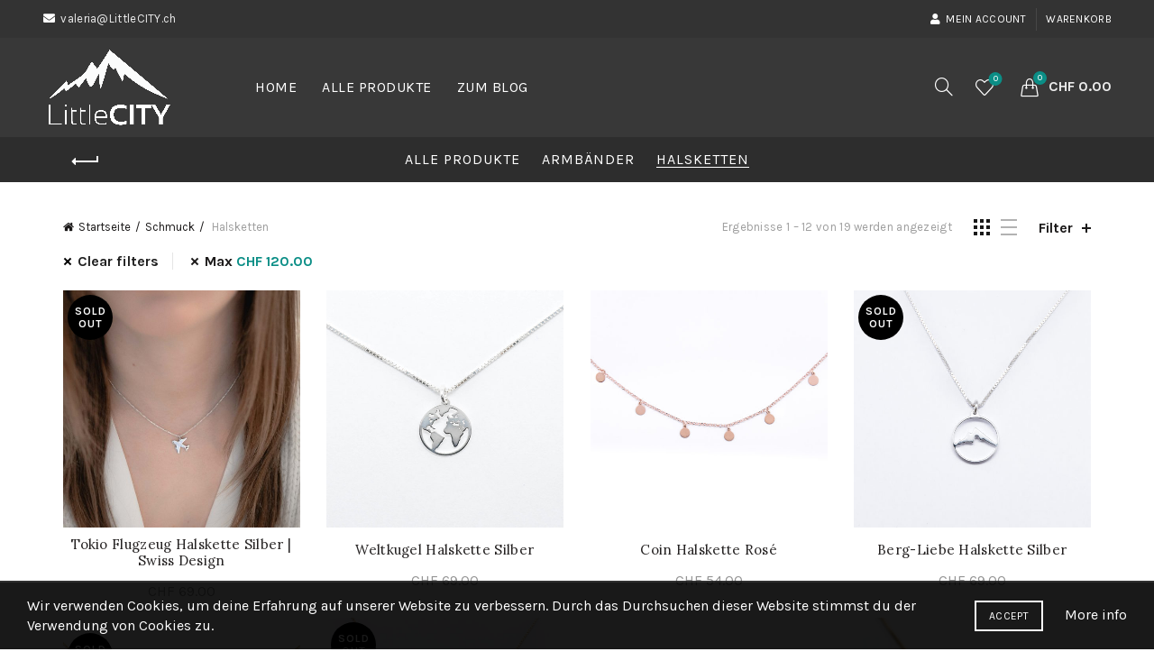

--- FILE ---
content_type: application/javascript
request_url: https://littlecity.ch/shop/wp-content/plugins/back-in-stock-notifier-for-woocommerce/assets/js/frontend-dev.js?ver=4.0.1
body_size: 1853
content:
"use strict";
var ajax_url = cwginstock.ajax_url;
var security_error = cwginstock.security_error;
var userid = cwginstock.user_id;
var emptyname = cwginstock.empty_name;
var emptyemail = cwginstock.empty_email;
var invalidemail = cwginstock.invalid_email;
var recaptcha_enabled = cwginstock.enable_recaptcha;
var recaptcha_site_key = cwginstock.recaptcha_site_key;
var recaptcha_verify_enabled = cwginstock.enable_recaptcha_verify;
var recaptcha_secret_present = cwginstock.recaptcha_secret_present;
var is_iagree = cwginstock.is_iagree_enable;
var iagree_error = cwginstock.iagree_error;
var is_v3_recaptcha = cwginstock.is_v3_recaptcha;
var is_popup = cwginstock.is_popup;
var googlerecaptcha_widget_id = null;
var gtoken = '';
var iti;
var phone_field = cwginstock.phone_field;
var subscriber_phone = '';
var phone_meta_data = '';
var phone_error = cwginstock.phone_field_error;
var is_phone_field_optional = cwginstock.is_phone_field_optional;
var hide_country_placeholder = cwginstock.hide_country_placeholder;
var default_country_code = cwginstock.default_country_code;

function cwginstock_recaptcha_callback(response) {
    document.getElementsByClassName("cwgstock_button")[0].disabled = false;
    if (recaptcha_verify_enabled == '1' && recaptcha_secret_present == 'yes') {
        document.getElementsByClassName("cwg-security")[0].value = response;
    }
}

var instock_notifier = {
    init: function () {
        if (is_popup == 'no') {
            instock_notifier.generate_v3_response();
        }
        jQuery(document).on('click', '.cwgstock_button', this.submit_form);
        jQuery(".single_variation_wrap").on("show_variation", this.perform_upon_show_variation);
        if (phone_field == '1') {
            instock_notifier.initialize_phone();
        }
    },

    initialize_phone: function () {
        var input = document.querySelector(".cwgstock_phone");
        if (input) {
            iti = window.intlTelInput(input, {
                allowDropdown: true,
                formatOnDisplay: true,
                autoHideDialCode: false,
                separateDialCode: true,
                utilsScript: cwginstock.phone_utils_js,
                initialCountry: default_country_code,
                customPlaceholder: function (selectedCountryPlaceholder, selectedCountryData) {
                    default_country_code = default_country_code.toLowerCase();
                    if (default_country_code == selectedCountryData.iso2 && cwginstock.hide_country_placeholder == '2') {
                        if (cwginstock.custom_country_placeholder != '') {
                            return cwginstock.custom_country_placeholder;
                        }
                        return selectedCountryPlaceholder;
                    } else {
                        return '';
                    }
                }
            });

        }
    },
    perform_upon_show_variation: function (event, variation) {
        var vid = variation.variation_id;
        jQuery('.cwginstock-subscribe-form').hide(); //remove existing form
        jQuery('.cwginstock-subscribe-form-' + vid).show(); //add subscribe form to show
        if (recaptcha_enabled == '1') {
            instock_notifier.onloadcallback();
        }
        if (phone_field == '1') {
            instock_notifier.initialize_phone();
        }
    },
    generate_v3_response: function () {
        if (recaptcha_enabled == '1' && is_v3_recaptcha == 'yes') {
            grecaptcha.ready(function () {
                grecaptcha.execute(recaptcha_site_key, {action: 'subscribe_form'}).then(function (token) {
                    var hasClass = document.getElementsByClassName("cwg-security");
                    if (hasClass.length > 0) {
                        document.getElementsByClassName("cwg-security")[0].value = token;
                        document.getElementsByClassName("cwgstock_button")[0].disabled = false;
                        gtoken = token;
                    }
                });
            });
        }
    },
    is_email: function (email) {
        var regex = /^([a-zA-Z0-9_.+-])+\@(([a-zA-Z0-9-])+\.)+([a-zA-Z0-9]{2,4})+$/;
        return regex.test(email);
    },
    submit_form: function (e) {
        e.preventDefault();
        var submit_button_obj = jQuery(this);
        var subscriber_name = jQuery(this).closest('.cwginstock-subscribe-form').find('.cwgstock_name').val();
        var email_id = jQuery(this).closest('.cwginstock-subscribe-form').find('.cwgstock_email').val();
        //Customised for Phone Field
        if (phone_field == '1') {
            var subscriber_phone = iti.getNumber();//jQuery(this).closest('.cwginstock-subscribe-form').find('.cwgstock_phone').val();
            phone_meta_data = iti.getSelectedCountryData();
            if (!iti.isValidNumber()) {

                var errorCode = iti.getValidationError();
                console.log(errorCode);
                var errorMsg = phone_error[errorCode];
                if (errorCode == -99) {
                    errorMsg = phone_error[0];
                }
                if ((errorCode != -99 && is_phone_field_optional == '1') || is_phone_field_optional == '2') {
                    jQuery(this).closest('.cwginstock-subscribe-form').find('.cwgstock_output').fadeIn();
                    jQuery(this).closest('.cwginstock-subscribe-form').find('.cwgstock_output').html("<div class='cwginstockerror' style='color:red;'>" + errorMsg + "</div>");
                    return false;
                }
            }
        }
        var product_id = jQuery(this).closest('.cwginstock-subscribe-form').find('.cwg-product-id').val();
        var var_id = jQuery(this).closest('.cwginstock-subscribe-form').find('.cwg-variation-id').val();
        if (subscriber_name == '') {
            jQuery(this).closest('.cwginstock-subscribe-form').find('.cwgstock_output').fadeIn();
            jQuery(this).closest('.cwginstock-subscribe-form').find('.cwgstock_output').html("<div class='cwginstockerror' style='color:red;'>" + emptyname + "</div>");
            return false;

        } else if (email_id == '') {
            jQuery(this).closest('.cwginstock-subscribe-form').find('.cwgstock_output').fadeIn();
            jQuery(this).closest('.cwginstock-subscribe-form').find('.cwgstock_output').html("<div class='cwginstockerror' style='color:red;'>" + emptyemail + "</div>");
            return false;
        } else {
            //check is valid email
            if (!instock_notifier.is_email(email_id)) {
                jQuery(this).closest('.cwginstock-subscribe-form').find('.cwgstock_output').fadeIn();
                jQuery(this).closest('.cwginstock-subscribe-form').find('.cwgstock_output').html("<div class='cwginstockerror' style='color:red;'>" + invalidemail + "</div>");
                return false;
            }

            if (is_iagree == '1') {
                if (!jQuery(this).closest('.cwginstock-subscribe-form').find('.cwg_iagree_checkbox_input').is(':checked')) {
                    jQuery(this).closest('.cwginstock-subscribe-form').find('.cwgstock_output').fadeIn();
                    jQuery(this).closest('.cwginstock-subscribe-form').find('.cwgstock_output').html("<div class='cwginstockerror' style='color:red;'>" + iagree_error + "</div>");
                    return false;
                }
            }
            var security = jQuery(this).closest('.cwginstock-subscribe-form').find('.cwg-security').val();
            var data = {
                action: 'cwginstock_product_subscribe',
                product_id: product_id,
                variation_id: var_id,
                subscriber_name: subscriber_name,
                subscriber_phone: subscriber_phone,
                subscriber_phone_meta: phone_meta_data,
                user_email: email_id,
                user_id: userid,
                security: security,
                dataobj: cwginstock,
            };

            //jQuery.blockUI({message: null});
            if (jQuery.fn.block) {
                submit_button_obj.closest('.cwginstock-subscribe-form').block({message: null});
            } else {
                var overlay = jQuery('<div id="cwg-bis-overlay"> </div>');
                overlay.appendTo(submit_button_obj.closest('.cwginstock-subscribe-form'));
            }

            //perform ajax functionality
            instock_notifier.perform_ajax(data, submit_button_obj);
        }
    },

    recaptcha_callback: function (response) {
        var hasClass = document.getElementsByClassName("cwg-security");
        if (hasClass.length > 0) {
            document.getElementsByClassName("cwgstock_button")[0].disabled = false;
            if (recaptcha_verify_enabled == '1' && recaptcha_secret_present == 'yes') {
                document.getElementsByClassName("cwg-security")[0].value = response;
            }
        }
    },
    onloadcallback: function () {
        if (recaptcha_enabled == '1') {
            if (is_v3_recaptcha == 'no') {
                if (jQuery('#cwg-google-recaptcha').length) {
                    if (googlerecaptcha_widget_id === null) {
                        googlerecaptcha_widget_id = grecaptcha.render('cwg-google-recaptcha', {
                            'sitekey': recaptcha_site_key,
                            'callback': this.recaptcha_callback,
                        });
                    } else {
                        grecaptcha.reset(googlerecaptcha_widget_id);
                        this.recaptcha_callback();
                        googlerecaptcha_widget_id = null;
                        instock_notifier.onloadcallback();
                    }
                }
            } else {
                instock_notifier.generate_v3_response();
            }
        }
    },
    resetcallback: function () {
        if (recaptcha_enabled == '1') {
            if (is_v3_recaptcha == 'no') {
                grecaptcha.reset();
                document.getElementsByClassName("cwgstock_button")[0].disabled = true;
            } else {
                instock_notifier.generate_v3_response();
            }
        }
    },
    perform_ajax: function (data, submit_button_obj) {

        jQuery.ajax({
            type: "post",
            url: ajax_url,
            data: data,
            beforeSend: function (xhr) {
                xhr.setRequestHeader('X-WP-Nonce', cwginstock.security);
            },
            success: function (msg) {
                msg = msg.msg;
                submit_button_obj.closest('.cwginstock-subscribe-form').find('.cwgstock_output').fadeIn(2000);
                submit_button_obj.closest('.cwginstock-subscribe-form').find('.cwgstock_output').html(msg);
                //jQuery.unblockUI();
                if (jQuery.fn.block) {
                    submit_button_obj.closest('.cwginstock-subscribe-form').unblock();
                } else {
                    submit_button_obj.closest('.cwginstock-subscribe-form').find('#cwg-bis-overlay').fadeOut(400, function () {
                        submit_button_obj.closest('.cwginstock-subscribe-form').find('#cwg-bis-overlay').remove();
                    });
                }
                instock_notifier.resetcallback();
                jQuery(document).trigger('cwginstock_success_ajax', data);
            },
            error: function (request, status, error) {
                if (typeof request.responseJSON !== 'undefined') {
                    if (request.responseJSON.hasOwnProperty('code')) {
                        if (typeof request.responseJSON.code !== 'undefined') {
                            if ((request.responseJSON.code == 'rest_cookie_invalid_nonce') || (request.responseJSON.code == 'cwg_nonce_verify_failed')) {
                                request.responseText = -1;
                            }
                        }
                    }
                }
                if (request.responseText === '-1' || request.responseText === -1) {
                    submit_button_obj.closest('.cwginstock-subscribe-form').find('.cwgstock_output').fadeIn(2000);
                    submit_button_obj.closest('.cwginstock-subscribe-form').find('.cwgstock_output').html("<div class='cwginstockerror' style='color:red;'>" + security_error + "</div>");
                }
                //jQuery.unblockUI();
                if (jQuery.fn.block) {
                    submit_button_obj.closest('.cwginstock-subscribe-form').unblock();
                } else {
                    submit_button_obj.closest('.cwginstock-subscribe-form').find('#cwg-bis-overlay').fadeOut(400, function () {
                        submit_button_obj.closest('.cwginstock-subscribe-form').find('#cwg-bis-overlay').remove();
                    });
                }
                instock_notifier.resetcallback();
                jQuery(document).trigger('cwginstock_error_ajax', data);
            }
        });
    },
};

instock_notifier.init();
